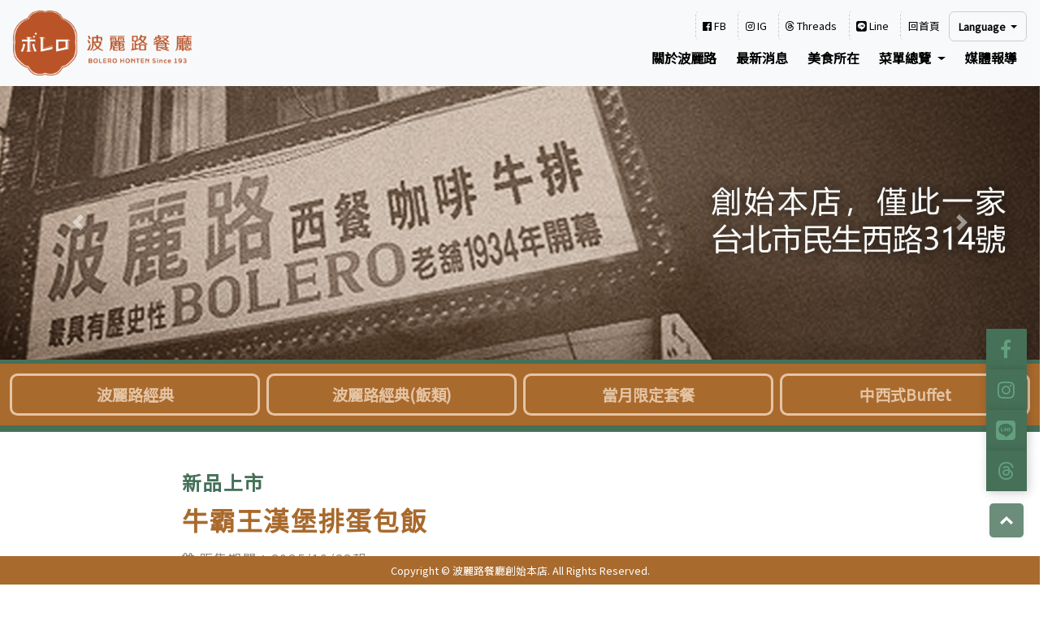

--- FILE ---
content_type: text/html
request_url: http://bolero1934.com/news02.html
body_size: 6469
content:
<!DOCTYPE html>
<html lang="en">
<head>
<!-- Google tag (gtag.js) --> 
<script async src="https://www.googletagmanager.com/gtag/js?id=G-ND7S4WRXK9"></script> 
<script>
  window.dataLayer = window.dataLayer || [];
  function gtag(){dataLayer.push(arguments);}
  gtag('js', new Date());

  gtag('config', 'G-ND7S4WRXK9');
</script>
<meta charset="utf-8">
<meta http-equiv="X-UA-Compatible" content="IE=edge">
<meta name="description" content="波麗路餐廳-牛霸王漢堡排蛋包飯-創始本店(民生西路314號)-訂位專線：(02)25550521"/>
<meta name="keywords" content="波麗路餐廳 創始本店 民生西路314號 台灣第一家西餐廳 牛排 豬排 魚排 羊排 龍蝦 鴨子飯 德國豬腳">
<meta name="viewport" content="width=device-width, initial-scale=1">
<meta name="keywords" content="波麗路餐廳-創始本店(民生西路314號)-訂位專線：(02)25550521"/>
<meta name="description" content="波麗路餐廳-創始本店(民生西路314號)-訂位專線：(02)25550521"/>
<meta property="og:title" content="波麗路餐廳-創始本店(民生西路314號)-訂位專線：(02)25550521">
<meta property="og:type" content="website">
<meta property="og:url" content="https://bolero1934.com/">
<meta property="og:description" content="波麗路餐廳-創始本店(民生西路314號)-訂位專線：(02)25550521">
<meta property="og:site_name" content="波麗路餐廳-創始本店(民生西路314號)-訂位專線：(02)25550521">
<meta property="og:image" content="https://bolero1934.com/logo.png">
<title>波麗路餐廳-牛霸王漢堡排蛋包飯-創始本店(民生西路314號)-訂位專線：(02)25550521</title>
<!-- Bootstrap -->
<link href="css/bootstrap-4.4.1.css" rel="stylesheet">
<link href="css/teema.css" rel="stylesheet" type="text/css">
<link rel="stylesheet" href="css/animate.css">
<link rel="stylesheet" href="https://cdnjs.cloudflare.com/ajax/libs/font-awesome/6.5.2/css/all.min.css">
<link href="https://maxcdn.bootstrapcdn.com/font-awesome/4.7.0/css/font-awesome.min.css" rel="stylesheet">
<link href="https://fonts.googleapis.com/css?family=Noto+Sans+TC:wght@300;700;900&display=swap" rel="stylesheet">
<style type="text/css">
/*專題報導-開始*/
.SpecialReport {
    display: flex;
    flex-direction: column;
    justify-content: flex-start;
}
.SpecialReport h4 {
    font-family: 'Noto Sans TC', sans-serif;
    font-weight: 700;
    font-size: 1.5em;
    color: #467058;
}
.SpecialReport h3 {
    font-family: 'Noto Sans TC', sans-serif;
    font-weight: 900;
    font-size: 2em;
    color: #A96A2D;
    line-height: 1.5em;
}
.SpecialReport h5 {
    font-family: 'Noto Sans TC', sans-serif;
    font-weight: 500;
    font-size: 1em;
    line-height: 2em;
    color: #888888;
}
.SpecialReport p {
    font-family: 'Noto Sans TC', sans-serif;
    font-weight: 500;
    font-size: 1em;
    line-height: 2em;
}
.spbtn {
    color: #ffffff;
    background: #467058;
    padding: 0.5em;
    border-radius: 0.5em;
    margin-top: auto;
    align-self: flex-end;
    transition: all 0.3s ease-in-out;
}
.spbtn:hover {
    color: #ffffff;
    background: #A96A2D;
}
/*專題報導-結束*/

/* 美食所在 */
.contact .contact-info {
    margin-bottom: 20px;
    text-align: center;
}
.contact .contact-info i {
    font-size: 4em;
    display: inline-block;
    margin-bottom: 0.2em;
    color: #467058;
}
.contact .contact-info address, .contact .contact-info p {
    margin-bottom: 0;
    color: #000;
}
.contact .contact-info h4 {
    font-size: 1.5em;
    margin-bottom: 1em;
    font-weight: bold;
    text-transform: uppercase;
    color: #999;
}
.contact .contact-info a {
    color: #000;
}
.contact .contact-info a:hover {
    color: #467058;
}

@media (max-width: 768px) {
.contact .contact-address, .contact .contact-phone, .contact .contact-email {
    padding: 1em 0;
}
}

@media (min-width: 768px) {
.contact .contact-phone {
    border-left: 1px solid #ddd;
    border-right: 1px solid #ddd;
}
}
/*地圖*/
.map-container {
    overflow: hidden;
    position: relative;
    height: 0;
}
.map-container iframe {
    left: 0;
    top: 0;
    height: 100%;
    width: 100%;
    position: absolute;
}
</style>
</head>
<body style="padding-top:0px;">
<!-- body code goes here --> 
<a href="#" id="toTopBtn" class="cd-top text-replace js-cd-top cd-top--is-visible cd-top--fade-out" data-abc="true"></a>
<nav class="navbar sticky-top navbar-expand-lg navbar-light bg-light"> <a class="navbar-brand" href="#"><img src="images/logo-large.png" alt=""/></a>
  <button class="navbar-toggler" type="button" data-toggle="collapse" data-target="#navbarSupportedContent1" aria-controls="navbarSupportedContent1" aria-expanded="false" aria-label="Toggle navigation"> <span class="navbar-toggler-icon"></span> </button>
  <div class="collapse navbar-collapse flex-column" id="navbarSupportedContent1">
    <ul class="navbar-nav ml-auto order-lg-2">
      <li class="nav-item"> <a href="index.html#aboutus" target="_self" class="nav-link"><span class="menubar">關於波麗路</span></a> </li>
      <li class="nav-item"> <a href="index.html#news" target="_self" class="nav-link"><span class="menubar">最新消息</span></a> </li>
      <li class="nav-item"> <a href="index.html#address" target="_self" class="nav-link"><span class="menubar">美食所在</span></a> </li>
      <li class="nav-item dropdown"> <a class="nav-link dropdown-toggle" href="#" id="navbarDropdown" role="button" data-toggle="dropdown" aria-haspopup="true" aria-expanded="false"> 菜單總覽 </a>
        <div class="dropdown-menu" aria-labelledby="navbarDropdown"> <a class="dropdown-item" href="menu.html#menulink00">菜單總覽</a> <a class="dropdown-item" href="menu01.html#menulink01">波麗路經典</a> <a class="dropdown-item" href="menu04.html#menulink04">波麗路經典-飯類</a> <a class="dropdown-item" href="menu07.html#menulink07">下午茶</a> </div>
      </li><!--	  <li class="nav-item"> <a href="buffet.html" target="_self" class="nav-link"><span class="menubar">中西式Buffet</span></a> </li>-->
      <li class="nav-item"> <a href="mr.html" target="_self" class="nav-link"><span class="menubar">媒體報導</span></a> </li>
    </ul>
    <ul class="navbar-nav small-nav ml-auto order-lg-1">
      <li class="nav-item"> <a class="nav-link" href="https://www.facebook.com/BoleroFirst"><span class="fa fa-facebook-official bigicon" aria-hidden="true"></span> FB</a> </li>
      <li class="nav-item"> <a class="nav-link" href="https://www.instagram.com/bolerofirst/"><span class="fa fa-instagram bigicon" aria-hidden="true"></span> IG</a> </li>
      <li class="nav-item"> <a class="nav-link" href="https://www.threads.net/@bolerofirst"><span class="fa-brands fa-threads" aria-hidden="true"></span> Threads</a> </li>
      <li class="nav-item"> <a class="nav-link" href="https://liff.line.me/1645278921-kWRPP32q/?accountId=835akniq"><span class="fab fa-line bigicon" aria-hidden="true"></span> Line</a> </li>
      <!--      <li class="nav-item"><a class="nav-link" href="epaper.html" style="color:#A96A2D"><span class="fa fa-paper-plane-o bigicon" aria-hidden="true"></span> Email</a></li>-->
      <li class="nav-item"> <a class="nav-link" href="index.html">回首頁</a> </li>
      <div class="nav-item dropdown language-button"> <a class="nav-link dropdown-toggle" href="#" role="button" data-toggle="dropdown" aria-haspopup="true" aria-expanded="false" style="border-right-width: 0.1em;"> Language </a>
        <div class="dropdown-menu" aria-labelledby="navbarDropdown1"> <a class="dropdown-item" href="#">中文</a> <a class="dropdown-item" href="https://www.teema.org.tw/englishnew/index.html">English</a> </div>
      </div>
    </ul>
  </div>
</nav>
<div id="carouselExampleIndicators1" class="carousel slide" data-ride="carousel" style="background-color: grey"> 
  <!-- Indicators -->
  <ol class="carousel-indicators">
    <li data-target="#carouselExampleIndicators" data-slide-to="0"></li>
    <li data-target="#carouselExampleIndicators" data-slide-to="1"></li>
    <li data-target="#carouselExampleIndicators" data-slide-to="2"></li>
  </ol>
  <div class="carousel-inner" role="listbox" >
    <div class="carousel-item active" style="background-color: #A96A2D"> <a href="#" target="_blank"><img class="img-fluid" src="images/Carousel_Placeholder_01.jpg" alt="First slide" style="display:block; margin:auto;"></a>
      <div class="carousel-caption"> </div>
    </div>
    <div class="carousel-item" style="background-color: #A96A2D"> <a href="#" target="_blank"><img class="img-fluid" src="images/Carousel_Placeholder_02.jpg" alt="Second slide" style="display:block; margin:auto;"></a>
      <div class="carousel-caption"> </div>
    </div>
    <div class="carousel-item" style="background-color: #A96A2D"> <a href="#" target="_blank"><img class="img-fluid" src="images/Carousel_Placeholder_03.jpg" alt="Second slide" style="display:block; margin:auto;"></a>
      <div class="carousel-caption"> </div>
    </div>
  </div>
  <a class="carousel-control-prev" href="#carouselExampleIndicators1" role="button" data-slide="prev"> <span class="carousel-control-prev-icon" aria-hidden="true"></span> <span class="sr-only">Previous</span> </a> <a class="carousel-control-next" href="#carouselExampleIndicators1" role="button" data-slide="next"> <span class="carousel-control-next-icon" aria-hidden="true"></span> <span class="sr-only">Next</span> </a> </div>
<div class="container-fluid" style="background-color: #A96A2D;">
  <div class="row p-2" style="border-top: 0.3em solid #467058;border-bottom: 0.5em solid #467058;">
    <div class="m-0 p-1 text-center col-xl-3 col-lg-3 col-md-3 col-sm-6 col-6"> <a href="menu01.html#menulink01">
      <div class="btn-index"> 波麗路經典 </div>
      </a> </div>
    <div class="m-0 p-1 text-center col-xl-3 col-lg-3 col-md-3 col-sm-6 col-6"> <a href="menu04.html#menulink04">
      <div class="btn-index"> 波麗路經典(飯類) </div>
      </a> </div>
    <div class="m-0 p-1 text-center col-xl-3 col-lg-3 col-md-3 col-sm-6 col-6"> <a href="news06.html">
      <div class="btn-index"> 當月限定套餐 </div>
      </a> </div>
    <div class="m-0 p-1 text-center col-xl-3 col-lg-3 col-md-3 col-sm-6 col-6"> <a href="buffet.html">
      <div class="btn-index"> 中西式Buffet </div>
      </a> </div>
  </div>
</div>
<div class="row pt-5 pr-2 pl-2 pb-5">
  <div class="wow bounceInUp SpecialReport offset-xl-2 col-xl-8 col-lg-12">
    <h4>新品上市</h4>
    <h3>牛霸王漢堡排蛋包飯</h3>
    <h5><span class="fa fa-calendar" aria-hidden="true"></span> 販售期間：2025/10/28起</h5>
    <h5><span class="fa fa-usd" aria-hidden="true"></span> 費用：$850元/套</h5>
  </div>
  <div class="wow bounceInUp SpecialReport col-lg-12 offset-xl-2 col-xl-8"><img src="images/news/news02-002.jpg?t=2" class="img-fluid" alt="Placeholder image" style="box-shadow: 4px 4px 5px rgba(0, 0, 0, 0.2); border-radius: 1em"> </div>
  <div class="wow bounceInUp SpecialReport offset-xl-2 col-xl-8 p-4 col-lg-12">
    <p>經典復古風味全新演繹！<br>

香氣濃郁的牛霸王漢堡排，搭配滑嫩蛋包與波麗路特製醬汁，份量滿點、滿足感爆棚🍳🥩<br>

即日起，平日17:30後限時優惠（假日不供應）：<br>

點「牛霸王漢堡排蛋包飯」套餐（附玉米湯、沙拉、紅茶、水果）<br>

💥享優惠價 $850，再加贈「咖哩炸魚」一份🐟✨<br>

晚餐限定、數量有限，<br>

邀你重溫老台北的餐桌時光，感受波麗路的經典魅力。<br>

—<br>

🔔 提醒您：<br>

本套餐僅限「波麗路西餐廳創始本店」供應，<br>

請勿走錯到隔壁兄弟分家的門市喔！</p>
  </div>
  <div class="wow bounceInUp SpecialReport col-lg-12 offset-xl-2 col-xl-8"><img src="images/news/news02-001.jpg?b=1" class="img-fluid" alt="Placeholder image" > </div>
  
  <!--
<br>
<div class="container-fluid">
  <div class="row blog">
    <div class="col-md-12 text-center">
      <div id="blogCarousel" class="carousel slide" data-ride="carousel"> 
        
 

        <div class="carousel-inner">
          <div class="carousel-item active">
            <div class="row">
              <div class="col-lg-3 col-md-6"> <a href="#"> <img src="images/smallBanner01.jpg" alt="Image" style="max-width:100%;"> </a> </div>
              <div class="col-lg-3 col-md-6"> <a href="#"> <img src="images/smallBanner02.jpg" alt="Image" style="max-width:100%;"> </a> </div>
              <div class="col-lg-3 col-md-6"> <a href="#"> <img src="images/smallBanner03.jpg" alt="Image" style="max-width:100%;"> </a> </div>
              <div class="col-lg-3 col-md-6"> <a href="#"> <img src="images/smallBanner04.jpg" alt="Image" style="max-width:100%;"> </a> </div>
            </div>
          </div>

          
          <div class="carousel-item">
            <div class="row">
              <div class="col-lg-3 col-md-6"> <a href="#"> <img src="images/smallBanner01.jpg" alt="Image" style="max-width:100%;"> </a> </div>
              <div class="col-lg-3 col-md-6"> <a href="#"> <img src="images/smallBanner02.jpg" alt="Image" style="max-width:100%;"> </a> </div>
              <div class="col-lg-3 col-md-6"> <a href="#"> <img src="images/smallBanner03.jpg" alt="Image" style="max-width:100%;"> </a> </div>
              <div class="col-lg-3 col-md-6"> <a href="#"> <img src="images/smallBanner04.jpg" alt="Image" style="max-width:100%;"> </a> </div>
            </div>
          </div>

          
        </div>

      </div>

      
    </div>
  </div>
</div>
<br>
--> 
  
</div>

<!--footer starts from here-->
<footer class="footer">
  <div class="container bottom_border">
    <div class="row">
      <div class=" col-md-4 col-xl-6">
        <h5 class="headin5_amrc col_white_amrc pt2">關於波麗路</h5>
        <!--headin5_amrc ends here-->
        
        <ul class="footer_ul2_amrc">
          <p class="mb10">位於民生西路314號的波麗路餐廳在西元1934年(日治時期)就開幕，當年以法式餐點如法國鴨子飯及精緻的西點、咖啡聞名。創辦時不惜重金購置一流的進口音響設備，使波麗路的格調更顯高雅，不僅吸引許多文人墨客在此聚會，更成為早期青年男女「相親」的熱門餐廳。波麗路保留了舊時代的回憶，更創新求變，不斷推出新菜色，期待提供給老、中、青三代，多元美食饗宴的體驗。</p>
        </ul>
        <!--footer_ul2_amrc ends here--> 
      </div>
      <div class=" col-md-4 col-xl-3">
        <h5 class="headin5_amrc col_white_amrc pt2">聯絡我們</h5>
        <!--headin5_amrc-->
        <p><i class="fa fa-location-arrow"></i> 台北市民生西路314號 </p>
        <p><i class="fa fa-phone"></i> (02)2559-9903 </p>
        <!--        <p><i class="fa fa-envelope"></i> bolero1934@gmail.com </p>--> 
      </div>
      <div class=" col-md-4 col-xl-3">
        <h5 class="headin5_amrc col_white_amrc pt2">快速連結</h5>
        <!--headin5_amrc-->
        <ul class="footer_ul_amrc">
          <li><a href="index.html#aboutus">關於我們</a></li>
          <li><a href="index.html#news">最新消息</a></li>
          <li><a href="index.html#address">美食所在</a></li>
          <li><a href="menu.html">菜單總覽</a></li>
        </ul>
        <!--footer_ul_amrc ends here--> 
      </div>
    </div>
  </div>
  <div class="container"> 
    
    <!--foote_bottom_ul_amrc ends here-->
    <ul class="social_footer_ul">
      <li><a href="https://www.facebook.com/BoleroFirst"><i class="fa fa-facebook-f"></i></a></li>
      <li><a href="https://www.instagram.com/bolerofirst/"><i class="fa fa-instagram"></i></a></li>
      <li><a href="https://www.threads.net/@bolerofirst"><i class="fa-brands fa-threads"></i></a></li>
      <li><a href="https://liff.line.me/1645278921-kWRPP32q/?accountId=835akniq"><i class="fab fa-line"></i></a></li>
      <!--      <li><!--<a href="mailto:bolero1934@gmail.com"><i class="fa fa-envelope-o"></i></a></li>-->
    </ul>
    
    <!--social_footer_ul ends here--> 
  </div>
</footer>

<!-----attached social icon bar------>
<div class="a-social-b"> <a href="https://www.facebook.com/BoleroFirst"><i class="fa fa-facebook-f"></i></a> <a href="https://www.instagram.com/bolerofirst/"><i class="fa fa-instagram"></i></a> <a href="https://liff.line.me/1645278921-kWRPP32q/?accountId=835akniq"><i class="fab fa-line"></i></a><a href="https://www.threads.net/@bolerofirst"><i class="fa-brands fa-threads"></i></a><!--<a href="mailto:bolero1934@gmail.com"><i class="fa fa-envelope-o"></i></a>--></div>
<br>

<!--/ add end here -->

<nav id="navbar-bottom" class="navbar fixed-bottom">
  <div class="container-fluid">
    <div style="width:100%;text-align:center;">Copyright © 波麗路餐廳創始本店. All Rights Reserved.</div>
  </div>
</nav>

<!-- 搜尋彈跳視窗 -->
<div class="modal fade" id="exampleModalCenter" tabindex="-1" role="dialog" aria-labelledby="exampleModalCenterTitle" aria-hidden="true">
  <div class="modal-dialog modal-dialog-centered" role="document">
    <div class="modal-content">
      <div class="modal-header">
        <h5 class="modal-title" id="exampleModalCenterTitle">關鍵字搜尋</h5>
        <button type="button" class="close" data-dismiss="modal" aria-label="Close"> <span aria-hidden="true">&times;</span> </button>
      </div>
      <div class="modal-body">
        <form class="form-inline justify-content-center">
          <input class="form-control mr-sm-2" type="search" placeholder="請輸入關鍵字" aria-label="Search">
          <a href="searchresults.html" class="btn btn-primary my-2 my-sm-0" type="submit"><span class="fa fa-search" aria-hidden="true"></span></a>
        </form>
      </div>
      <!--
      <div class="modal-footer justify-content-center">
        <button type="button" class="btn btn-secondary" data-dismiss="modal">關閉</button>        
      </div>
--> 
    </div>
  </div>
</div>

<!-- jQuery (necessary for Bootstrap's JavaScript plugins) --> 
<script src="js/jquery-3.4.1.min.js"></script> 

<!-- Include all compiled plugins (below), or include individual files as needed --> 
<script src="js/popper.min.js"></script> 
<script src="js/bootstrap-4.4.1.js">
	</script> 
<script>
// Example starter JavaScript for disabling form submissions if there are invalid fields
(function() {
  'use strict';
  window.addEventListener('load', function() {
    // Fetch all the forms we want to apply custom Bootstrap validation styles to
    var forms = document.getElementsByClassName('needs-validation');
    // Loop over them and prevent submission
    var validation = Array.prototype.filter.call(forms, function(form) {
      form.addEventListener('submit', function(event) {
        if (form.checkValidity() === false) {
          event.preventDefault();
          event.stopPropagation();
        }
        form.classList.add('was-validated');
      }, false);
    });
  }, false);
})();
</script> 
<script src="js/wow.min.js"></script> 
<script>
  new WOW().init();
</script> 
<script>
  $(document).ready(function() {
  $(".nav-link").click(function(e) {
   var hrefLink = $(this).attr("href");
    $("html, body").animate({
     scrollTop: $(hrefLink).offset().top
    }, 800);
    
    e.preventDefault();
  });
});
</script> 
<script  src="menubar.js"></script> 
<script  src="./toTopBtn.js"></script> 

<!-- carousel亂數呈現程式碼 --> 
<script>
var $item = $('.carousel-item');

var $numberofSlides = $('.carousel-item').length;
var $currentSlide = Math.floor((Math.random() * $numberofSlides));

$('.carousel-indicators li').each(function(){
  var $slideValue = $(this).attr('data-slide-to');
  if($currentSlide == $slideValue) {
    $(this).addClass('active');
    $item.eq($slideValue).addClass('active');
  } else {
    $(this).removeClass('active');
    $item.eq($slideValue).removeClass('active');
  }
});

$('.carousel').carousel({
  interval: 6000,
  pause: "false"
});
</script>
<script defer src="https://static.cloudflareinsights.com/beacon.min.js/vcd15cbe7772f49c399c6a5babf22c1241717689176015" integrity="sha512-ZpsOmlRQV6y907TI0dKBHq9Md29nnaEIPlkf84rnaERnq6zvWvPUqr2ft8M1aS28oN72PdrCzSjY4U6VaAw1EQ==" data-cf-beacon='{"version":"2024.11.0","token":"fe9b5f274f3d4153a5a5643f518bcdb8","r":1,"server_timing":{"name":{"cfCacheStatus":true,"cfEdge":true,"cfExtPri":true,"cfL4":true,"cfOrigin":true,"cfSpeedBrain":true},"location_startswith":null}}' crossorigin="anonymous"></script>
</body>
</html>

--- FILE ---
content_type: text/css
request_url: http://bolero1934.com/css/teema.css
body_size: 2297
content:
@charset "utf-8";
/*　網頁字型設定　*/

body {
  padding-top: 105px;
  font-family: 'Noto Sans TC', sans-serif;
  letter-spacing: 0.1em;
}


/*　選單設定　*/
.navbar {
  letter-spacing: 0em;
  background-color: #f3f3f3;
}
.navbar .navbar-brand {
  color: #000000;
}
.navbar .navbar-brand:hover, .navbar .navbar-brand:focus {
  color: #467058;
}
.navbar .navbar-text {
  color: #000000;
}
.navbar .navbar-text a {
  color: #467058;
}
.navbar .navbar-text a:hover, .navbar .navbar-text a:focus {
  color: #467058;
}
.navbar .navbar-nav .nav-link {
  color: #000000;
  border-radius: .25rem;
  margin: 0 0.25em;
}
.navbar .navbar-nav .nav-link:not(.disabled):hover, .navbar .navbar-nav .nav-link:not(.disabled):focus {
  color: #467058;
}
.navbar .navbar-nav .dropdown-menu {
  background-color: #f3f3f3;
  border-color: #f3f3f3;
}
.navbar .navbar-nav .dropdown-menu .dropdown-item {
  color: #000000;
}
.navbar .navbar-nav .dropdown-menu .dropdown-item:hover, .navbar .navbar-nav .dropdown-menu .dropdown-item:focus, .navbar .navbar-nav .dropdown-menu .dropdown-item.active {
  color: #467058;
  background-color: #f3f3f3;
}
.navbar .navbar-nav .dropdown-menu .dropdown-divider {
  border-top-color: #f3f3f3;
}
.navbar .navbar-nav .nav-item.active .nav-link, .navbar .navbar-nav .nav-item.active .nav-link:hover, .navbar .navbar-nav .nav-item.active .nav-link:focus, .navbar .navbar-nav .nav-item.show .nav-link, .navbar .navbar-nav .nav-item.show .nav-link:hover, .navbar .navbar-nav .nav-item.show .nav-link:focus {
  color: #467058;
  background-color: #f3f3f3;
}
.navbar .navbar-toggle {
  border-color: #f3f3f3;
}
.navbar .navbar-toggle:hover, .navbar .navbar-toggle:focus {
  background-color: #f3f3f3;
}
.navbar .navbar-toggle .navbar-toggler-icon {
  color: #000000;
}
.navbar .navbar-collapse, .navbar .navbar-form {
  border-color: #000000;
}
.navbar .navbar-link {
  color: #000000;
}
.navbar .navbar-link:hover {
  color: #467058;
}
#registration01 h1 {
    color: #0082BF;
    font-size: 2em;
}
#fontred {
    color: #FF0000;
}
.navbar a{
	font-family: 'Noto Sans TC', sans-serif;
	font-weight: 900;
}

/*Navbar選單CSS*/
.small-nav li a {
    font-family: 'Noto Sans TC', sans-serif;
    font-weight: 300;
    font-size: 0.8em;
    border-style: dashed;
    border-color: #cccccc;
    border-width: 0 0 0 0.1em;
}
.language-button {
    font-family: 'Noto Sans TC', sans-serif;
    font-weight: 300;
    font-size: 0.8em;
    border-radius: 0.5em;
    border: 1px solid #CCCCCC;
	}
.navbar-brand img {
	width: 220px;
	}

	
@media (max-width:992px){
.small-nav li a {
    font-family: 'Noto Sans TC', sans-serif;
    font-weight: 900;
    font-size: 1em;
    border-style: none;
}
.language-button {
    font-family: 'Noto Sans TC', sans-serif;
    font-weight: 900;
    font-size: 1em;
    border-style: none;
	}
.navbar-brand img {
	width: 280px;
	}
body {
	padding-top: 128px;
	}
  }
/*Navbar選單CSS 結束*/


/*　地設定　*/
#navbar-bottom {
  font-size: 0.8em;
  color: #FFFFFF;
  background-color: #A96A2D;  
}
.redfont{
	color:#FF0000;
}
h2{
	font-size: 3em;
	color:#255482;
}

h3{
	font-size: 2em;
	color:#A96A2D;
}


/*footer*/
.col_white_amrc {
  color: #FFF;
}
footer {
  width: 100%;
  background-color: #A96A2D;
  min-height: 250px;
  padding: 10px 0px 25px 0px;
}
.pt2 {
  padding-top: 40px;
  margin-bottom: 20px;
}
footer p {
  font-size: 13px;
  color: #CCC;
  padding-bottom: 0px;
  margin-bottom: 8px;
}
.mb10 {
  padding-bottom: 15px;
}
.footer_ul_amrc {
  margin: 0px;
  list-style-type: none;
  font-size: 14px;
  padding: 0px 0px 10px 0px;
}
.footer_ul_amrc li {
  padding: 0px 0px 5px 0px;
}
.footer_ul_amrc li a {
  color: #CCC;
}
.footer_ul_amrc li a:hover {
  color: #fff;
  text-decoration: none;
}
.fleft {
  float: left;
}
.padding-right {
  padding-right: 10px;
}
.footer_ul2_amrc {
  margin: 0px;
  list-style-type: none;
  padding: 0px;
}
.footer_ul2_amrc li p {
  display: table;
}
.footer_ul2_amrc li a:hover {
  text-decoration: none;
}
.footer_ul2_amrc li i {
  margin-top: 5px;
}
.bottom_border {
  border-bottom: 1px solid #f0f0f0;
  padding-bottom: 20px;
}
.foote_bottom_ul_amrc {
  list-style-type: none;
  padding: 0px;
  display: table;
  margin:10px auto;
}
.foote_bottom_ul_amrc li {
  display: inline;
}
.foote_bottom_ul_amrc li a {
  color: #fff;
  margin: 0 12px;
}
.social_footer_ul {
  display: table;
  margin: 15px auto 0 auto;
  list-style-type: none;
}
.social_footer_ul li {
  display: inline-block;
  padding: 15px 20px 0 0px;
}
.social_footer_ul li a {
  color: #CCC;
  border: 1px solid #CCC;
  padding: 8px;
  border-radius: 100%;
}
.social_footer_ul li i {
  width: 25px;
  height: 20px;
  text-align: center;
}
.cr {
    color: #A96A2D;
    font-size: 2em;
    margin-top: 20px;
}


.showlogo{
	max-width: 50%; 
	height: auto;
	margin: auto;
}

/*展覽區域*/

.fixbag {
    background-image: url("../images/oldphoto001.jpg");
	background-attachment: fixed;
	text-align: justify;
	line-height: 2em;
}


/* 回最上面按鈕 */
.scroll {
    color: #fff;
    margin-top: 100px
}
#toTopBtn {
	border-radius: 0.3em;
    position: fixed;
    bottom: 8%;
    right: 20px;
    z-index: 98;
    padding: 21px;
    background-color: hsla(146, 23%, 36%, .8)
}
.js .cd-top--fade-out {
    opacity: .5
}
.js .cd-top--is-visible {
    visibility: visible;
    opacity: 1
}
.js .cd-top {
    visibility: hidden;
    opacity: 0;
    transition: opacity .3s, visibility .3s, background-color .3s
}
.cd-top {
    position: fixed;
    bottom: 20px;
    bottom: var(--cd-back-to-top-margin);
    right: 20px;
    right: var(--cd-back-to-top-margin);
    display: inline-block;
    height: 40px;
    height: var(--cd-back-to-top-size);
    width: 40px;
    width: var(--cd-back-to-top-size);
    box-shadow: 0 0 10px rgba(0, 0, 0, .05) !important;
    background: url("../images/cd-top-arrow.svg") no-repeat center 50%;
    background-color: hsla(100, 76%, 62%, .8);
    background-color: hsla(var(--cd-color-3-h), var(--cd-color-3-s), var(--cd-color-3-l), 0.8)
}

/* 主按鈕下方動態Bar條 */
#magic-line {
  position: absolute;
  bottom: 0;
  left: 0;
  width: 0px;
  height: 4px;
  background: #A96A2D;
}


/* 右下方社群icon */
.a-social-b{  
  position: fixed; 
/*  top: 70%; */
  bottom: 16%;
  right:-9px; 
  transform: translateX(-50%);
  font-size: 1.5em;
}

.a-social-b a{   
  display: flex; 
  justify-content: center; 
  align-items: center; 
  width: 50px; 
  height: 50px; 
  padding: 0px; 
  margin: 0px; 
  line-height: 0px; 
  background-color: #467058;
  color: #63A07D;
  box-shadow: 2px 2px 12px rgba(0,0,0,0.2); 
}

.a-social-b a:hover{
    color: #ffffff;
	background-color: #467058;
    box-shadow: 2px 2px 12px rgba(0,0,0,0.2);
    transition: 0.5 ease;
    text-decoration: none;
}

/*首頁精選按鈕-開始*/
.btn-index {
    font-family: 'Noto Sans TC', sans-serif;
    font-weight: 900;
    font-size: 1.2em;
    text-align: center;
    border: 0.15em solid #E4C4A4;
    border-radius: 0.5em;
    padding: 0.5em;
    color: #E4C4A4;
    text-decoration: none;
    transition: all 0.3s ease-in-out;
	letter-spacing: 0em;
}
.btn-index a {
    color: #E4C4A4;
}
.btn-index:hover {
    text-align: center;
    color: #A96A2D;
    background-color: #E4C4A4;
    text-decoration: none;
}
a:hover {
    text-decoration: none;
}

@media (max-width:576px){
.btn-index {
    font-size: 1em;
}
  }
/*首頁精選按鈕-結束*/


/*隱藏Carousel下方按鈕*/
.carousel-indicators,
.carousel-control {
  display: none;




/*手機畫面時，carousel螢幕高度改變，且圖片固定*/
/*
@media (max-width:768px){
.carousel-item img {
  object-fit: cover;
  object-position: center;
  overflow: hidden;
  height: 50vh;
}
  }
*/


--- FILE ---
content_type: application/javascript
request_url: http://bolero1934.com/menubar.js
body_size: 344
content:
$(function() {
  var $el,
    leftPos,
    newWidth,
    $mainNav = $(".navbar-nav");

  $mainNav.append("<li id='magic-line'></li>");
  var $magicLine = $("#magic-line");

  $magicLine
    .width($(".active").width())
    .css("left", $(".active a").position().left-1920)
    .data("origLeft", $magicLine.position().left)
    .data("origWidth", $magicLine.width());

  $(".navbar-nav li .menubar").hover(
    function() {
      $el = $(this);
      leftPos = $el.position().left;
      newWidth = $el.parent().width();
      $magicLine.stop().animate({
        left: leftPos,
        width: newWidth
      });
    },
    function() {
      $magicLine.stop().animate({
        left: $magicLine.data("origLeft"),
        width: $magicLine.data("origWidth")
      });
    }
  );
});
